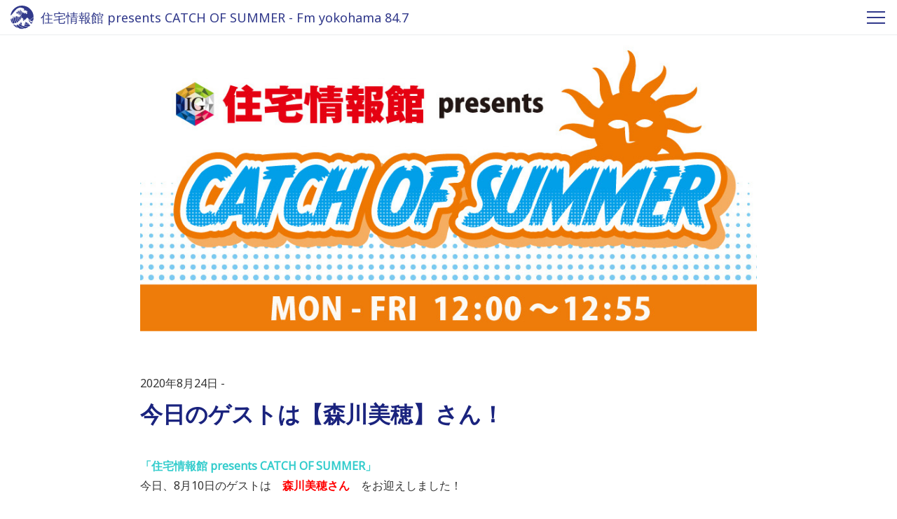

--- FILE ---
content_type: text/html; charset=utf-8
request_url: https://www.fmyokohama.jp/catch/2020/08/post-5514.html
body_size: 13662
content:

<!DOCTYPE html>
<html lang="ja" itemscope itemtype="http://schema.org/WebPage">
<head>
  


<meta charset="UTF-8">
<!-- Google tag (gtag.js) -->
<script async src="https://www.googletagmanager.com/gtag/js?id=G-TM846VKQ5F"></script>
<script>
  window.dataLayer = window.dataLayer || [];
  function gtag(){dataLayer.push(arguments);}
  gtag('js', new Date());

  gtag('config', 'G-TM846VKQ5F');
</script>
<title>今日のゲストは【森川美穂】さん！ | 住宅情報館 presents CATCH OF SUMMER - Fm yokohama 84.7</title>
<meta name="description" content="「住宅情報館 presents CATCH OF SUMMER」 今日、8月10...">
<meta name="keywords" content="Fmヨコハマ, Fm yokohama, 番組サイト, ,今日のゲストは【森川美穂】さん！,">
<meta name="viewport" content="width=device-width,initial-scale=1">
<meta http-equiv="X-UA-Compatible" content="IE=edge">
<link rel="shortcut icon" href="/images/favicon.ico">
<link rel="apple-touch-icon" href="/images/apple-touch-icon-152x152.png" sizes="152x152">
<link rel="icon" href="/images/android-chrome-192x192.png" sizes="192x192" type="image/png">
<link rel="start" href="https://www.fmyokohama.jp/catch/">
<link rel="canonical" href="https://www.fmyokohama.jp/catch/2020/08/post-5514.html" />
<!-- Open Graph Protocol -->
<meta property="og:type" content="website">
<meta property="og:locale" content="ja_JP">
<meta property="og:title" content="今日のゲストは【森川美穂】さん！ | 住宅情報館 presents CATCH OF SUMMER - Fm yokohama 84.7">
<meta property="og:url" content="https://www.fmyokohama.jp/catch/2020/08/post-5514.html">
<meta property="og:description" content="「住宅情報館 presents CATCH OF SUMMER」 今日、8月10...">
<meta property="og:site_name" content="住宅情報館 presents CATCH OF SUMMER - Fm yokohama 84.7">
<meta property="og:image" content="https://www.fmyokohama.jp/catch/.assets/thumbnail/Image-307d9f7f-1200wi.jpeg">

<meta name="twitter:card" content="summary_large_image">
<meta name="twitter:site" content="@">
<meta name="twitter:title" content="今日のゲストは【森川美穂】さん！ | 住宅情報館 presents CATCH OF SUMMER - Fm yokohama 84.7">
<meta name="twitter:description" content="「住宅情報館 presents CATCH OF SUMMER」 今日、8月10...">
<meta name="twitter:image" content="https://www.fmyokohama.jp/catch/.assets/thumbnail/Image-307d9f7f-1200wi.jpeg">
<!-- Microdata -->
<link itemprop="url" href="https://www.fmyokohama.jp/catch/2020/08/post-5514.html">
<meta itemprop="description" content="「住宅情報館 presents CATCH OF SUMMER」 今日、8月10...">
<link itemprop="image" href="https://www.fmyokohama.jp/catch/.assets/thumbnail/Image-307d9f7f-1200wi.jpeg">

<!-- Global site tag (gtag.js) - Google Analytics -->
<script async src="https://www.googletagmanager.com/gtag/js?id=UA-19186682-7"></script>
<script>
  window.dataLayer = window.dataLayer || [];
  function gtag(){dataLayer.push(arguments);}
  gtag('js', new Date());
  gtag('config', 'UA-19186682-7');
</script>

  <link href="https://fonts.googleapis.com/css?family=Noto+Sans" rel="stylesheet">
<link rel="stylesheet" href="https://use.fontawesome.com/releases/v5.0.13/css/all.css" integrity="sha384-DNOHZ68U8hZfKXOrtjWvjxusGo9WQnrNx2sqG0tfsghAvtVlRW3tvkXWZh58N9jp" crossorigin="anonymous">
<link rel="stylesheet" type="text/css" href="//cdnjs.cloudflare.com/ajax/libs/meyer-reset/2.0/reset.css">
<link rel="stylesheet" href="https://www.fmyokohama.jp/css/common.css">
<link rel="stylesheet" href="https://www.fmyokohama.jp/css/column.css">
<link rel="stylesheet" href="https://www.fmyokohama.jp/catch/styles.css">
<script>
/* GA tag */
</script>

  <link href="https://fonts.googleapis.com/css?family=Montserrat:900" rel="stylesheet">
</head>
<body id="entry">
  <header class="header">
  <div class="fyb-container">
    <a href="https://www.fmyokohama.jp/catch/">
      <h1 class="header__title">
        住宅情報館 presents CATCH OF SUMMER - Fm yokohama 84.7
      </h1>
    </a>
    <div id="navToggle" class="header__toggle">
      <span></span> <span></span> <span></span>
    </div>
    <div id="navFmyLogo" class="header__logo">
      <a href="https://www.fmyokohama.jp/catch/">
        <svg xmlns="http://www.w3.org/2000/svg" xmlns:xlink="http://www.w3.org/1999/xlink" viewBox="0 0 150 150">
<path class="logoColor" d="M2.6,85.56c-.26.11-.42-.16-.52-.35s-.16-.47-.36-.6a3.87,3.87,0,0,0-1.07-.5A73.09,73.09,0,0,0,10.4,111a16.89,16.89,0,0,0,1.91.82A90.34,90.34,0,0,1,8.45,85.59c0-1.39,0-2.77.09-4.15a1.63,1.63,0,0,0-1.62-.53.86.86,0,0,0-.72.76c0,.4.43.63.59,1a3,3,0,0,1,.2.6,2.18,2.18,0,0,1-.69,1.88,1.75,1.75,0,0,1-1.79.32.42.42,0,0,1-.23-.55.41.41,0,0,1,.07-.11c.3-.29.86-.56.73-1.06A2,2,0,0,0,3.86,82.5a1,1,0,0,0-1.12.64,2,2,0,0,0,.1,1.64C2.94,85,2.94,85.5,2.6,85.56Z" transform="translate(-0.62 0.11)"/><path class="logoColor" d="M33.05,93.13A64.78,64.78,0,0,1,30.74,76c0-.93,0-1.87.06-2.79h0a1.2,1.2,0,0,0-1.59.59,1.31,1.31,0,0,0-.09.28,4.12,4.12,0,0,1-.39,1.38,4.3,4.3,0,0,1-.93,1.19,3,3,0,0,1-.49.45,3.72,3.72,0,0,1-1.88.47c-.16,0-.23-.18-.29-.31a.42.42,0,0,1,.11-.58l.05,0a2.71,2.71,0,0,0,1.64-2,.72.72,0,0,0-.42-.86,2.26,2.26,0,0,0-.82,0,7.31,7.31,0,0,1-1.09.44,2.48,2.48,0,0,1-1.15,0A.68.68,0,0,1,23,73.7c0-.16,0-.4.17-.47a4.07,4.07,0,0,0,1.25-.49,4.16,4.16,0,0,0,1.19-1.35,1.57,1.57,0,0,0,.13-1,2.18,2.18,0,0,0-1.55-1.52A3.68,3.68,0,0,0,23,68.51,74.27,74.27,0,0,0,24.11,99a71.46,71.46,0,0,0,4,11.73c.81-.37,1.65-.64,2.48-1,.34-.13.67-.23,1-.34a23.3,23.3,0,0,1,2.44-.82l.72-.19a1,1,0,0,0,.24,0c.36-.13.71-.23,1.11-.34a27.09,27.09,0,0,0,2.79-.69A64.11,64.11,0,0,1,33.05,93.13Z" transform="translate(-0.62 0.11)"/><path class="logoColor" d="M19.45,112.13a24.69,24.69,0,0,0,3.43-.3c1.11-.13,2.14-.36,3.29-.55h.07a74.29,74.29,0,0,1-4-11.78A76,76,0,0,1,21,69.1a2.8,2.8,0,0,0-.81,1.76c0,.34-.3.69-.62.6-1.16-.39-1.36-1.65-1.91-2.56a.81.81,0,0,0-1.11-.28h0a.71.71,0,0,0-.22.85,2.47,2.47,0,0,1,0,1.85c-.07.22-.33.3-.6.3s-.26-.17-.39-.27-.19-.69-.56-.76a.77.77,0,0,0-.66.1c-.33.33-.16.85,0,1.25a3.55,3.55,0,0,0,1.49,1.25c.52.34.59,1,.85,1.55a.55.55,0,0,0,.2.17,5.38,5.38,0,0,1,1.38.63,3.14,3.14,0,0,1,.73.85,3.67,3.67,0,0,1,.1,2.57c0,.13-.2.26-.33.34a.38.38,0,0,1-.5-.16l0-.05a4.82,4.82,0,0,1-.1-.75.83.83,0,0,0-.23-.5.45.45,0,0,0-.56,0c-.63.53,0,1.33-.06,2,0,.39-.53.42-.82.32-1-.32-1.75-1.15-2.85-1.41a.19.19,0,0,0-.25.11.43.43,0,0,0,0,0,8.28,8.28,0,0,1,0,1.22,3,3,0,0,1-.4.85.64.64,0,0,1-1,.16c-.13-.13,0-.39-.17-.56a.7.7,0,0,0-.46-.16.57.57,0,0,0-.3.27c-.13.29-.21.6-.33.89-.06,1.33-.09,2.65-.09,4a88,88,0,0,0,4.06,26.52,1,1,0,0,0,.25,0h1.85Z" transform="translate(-0.62 0.11)"/><path class="logoColor" d="M35.72,123a7,7,0,0,1-.51.82c.21.31.43.62.66.92h.05c.6-.32,1.42-.66,1.39-1.38,0-.23-.26-.39-.46-.56A.88.88,0,0,0,35.72,123Z" transform="translate(-0.62 0.11)"/><path class="logoColor" d="M38.82,41.31a1,1,0,0,0-.25-.56,1.65,1.65,0,0,0-1.49-.37,2.34,2.34,0,0,0-1.62,2.11,7.46,7.46,0,0,0,.4,2.61,4.57,4.57,0,0,0,.89,1.74.67.67,0,0,0,.14.15c.67-1.26,1.4-2.5,2.18-3.69h0a.41.41,0,0,1-.26-.36A12.67,12.67,0,0,0,38.82,41.31Z" transform="translate(-0.62 0.11)"/><path class="logoColor" d="M40.61,39.13a.72.72,0,0,0-.17.22,16.48,16.48,0,0,0-.38,2.52c.7-1,1.42-1.91,2.19-2.83A1.66,1.66,0,0,0,40.61,39.13Z" transform="translate(-0.62 0.11)"/><path class="logoColor" d="M42.52,106.06a11.84,11.84,0,0,0,2.76-1.64,11.73,11.73,0,0,0,2.38-2.34l.49-.7a10.42,10.42,0,0,1,1-1.12h0a53.8,53.8,0,0,1-8.48-29V70.1a2,2,0,0,1-.82-.28c-.17-.13-.37-.37-.23-.56s.53-.26.79-.47a1.83,1.83,0,0,0,.31-.24c0-.64.09-1.29.14-1.93-.47-.55-1.15-.68-1.77-1.06-.2-.13-.33-.43-.56-.43a.36.36,0,0,0-.27.08c-.33.55-.19,1.17-.35,1.77a.92.92,0,0,1-.67.7c-.65.1-1-.51-1.44-.9A1.31,1.31,0,0,0,34,67a1.28,1.28,0,0,0-.26,1,3.24,3.24,0,0,1,.4,1.78c-.52.77-.89,1.61-1.37,2.41-.08,1.24-.12,2.51-.12,3.77a62.42,62.42,0,0,0,8.1,30.81C41.32,106.57,41.91,106.33,42.52,106.06Z" transform="translate(-0.62 0.11)"/><path class="logoColor" d="M46.77,33c.53,0,1,.08,1.53.11a37.09,37.09,0,0,1,3.24-2.39,7.72,7.72,0,0,0-4.21.1,2,2,0,0,0-1,.83,1,1,0,0,0,0,1.05A.56.56,0,0,0,46.77,33Z" transform="translate(-0.62 0.11)"/><path class="logoColor" d="M38.26,48.56a7,7,0,0,0,1,.79,5,5,0,0,0,3.66,1c.6-.16,1.16-.36,1.74-.46A39.25,39.25,0,0,1,55,35.87V35.8c-.43-1.06-.13-2.17-.2-3.29a1.1,1.1,0,0,0-.65-.95,3.71,3.71,0,0,0-.46-.19c-1.1.69-2.16,1.42-3.19,2.2a1,1,0,0,1,.31.35A.83.83,0,0,1,50.32,35a.48.48,0,0,1-.17,0,2.34,2.34,0,0,0-1.64.56c-.27.26-.49.65-.23.91s.4.57.59.79a2.21,2.21,0,0,1,.46.9,2.13,2.13,0,0,1,.1.42.56.56,0,0,1-.88.47c-.31-.17-.44-.52-.7-.76a3.85,3.85,0,0,0-.73-.53,1,1,0,0,0-.43-.16,2,2,0,0,0-1.09.26l-.73.78a4.61,4.61,0,0,0-.08,1.85c0,.43-.11,1.06-.56,1.19s-.66-.32-.76-.66-.09-.41-.15-.62a43.76,43.76,0,0,0-5.19,7.92C38.13,48.43,38.2,48.49,38.26,48.56Z" transform="translate(-0.62 0.11)"/><path class="logoColor" d="M1.16,62a24.74,24.74,0,0,0,3.06-2c1-.74,1.78-1.43,2.7-2.19a23.44,23.44,0,0,0,3.26-3.42,17.52,17.52,0,0,0,1.65-2c.1-.16.2-.37.3-.53.3-.4.63-.66.92-1.06,1.19-1.64,2.37-3,3.66-4.48.42-.47.76-.92,1.15-1.45,1.36-1.7,2.81-3.1,4.16-4.8,1-1.29,2-2.35,3-3.66,0-.07.14-.07.17-.1.82-1,1.58-1.91,2.41-2.94,1-1.35,2.11-2.51,3.19-3.81,1.45-1.75,3-3.18,4.55-4.76.89-.83,1.78-1.57,2.67-2.37a.11.11,0,0,1,0-.13h.1c1.26-.92,2.22-1.91,3.53-2.7.3-.16.56-.3.86-.43l1-.63c.23-.09.43-.19.66-.29,1.61-1,3.23-1.65,4.87-2.51a21.47,21.47,0,0,1,2.18-1c.82-.26,1.61-.56,2.44-.82a29,29,0,0,1,3.13-.85A45.64,45.64,0,0,1,62,12.35a8,8,0,0,1,1.38.12,8.18,8.18,0,0,1,1.55.1,11.36,11.36,0,0,1,1.92.34,17.19,17.19,0,0,1,3,1.19,2,2,0,0,0,.86.19c.76.06,1.45.1,2.21.23s1.64.35,2.53.56a10.13,10.13,0,0,1,3.3,1.35c.37.23.56.59.92.82a1.15,1.15,0,0,0,.66.11,5,5,0,0,1,1.45-.14,5.38,5.38,0,0,1,2.67,1c.33.2.69.07,1,.13a1.2,1.2,0,0,1,.33.13,5.1,5.1,0,0,0,.86.6.59.59,0,0,1,.11.81h0c-.43.49-.93,0-1.38-.1a.8.8,0,0,0-.82.34,2,2,0,0,0,.16,2.13,1.46,1.46,0,0,0,1,.76,8.19,8.19,0,0,1,1.31,0,3.2,3.2,0,0,1,.6.26,3.7,3.7,0,0,1,1,1.05,1.49,1.49,0,0,1,.22.82,3.33,3.33,0,0,1-.29,1.49.3.3,0,0,1-.37.23.5.5,0,0,1-.32-.23,5.58,5.58,0,0,1-.13-.69,2.46,2.46,0,0,0-.33-.62c-.29-.37-.79-.21-1.19-.24a.31.31,0,0,0-.33.29s0,.05,0,.08c0,.59.25,1.15.23,1.73a.89.89,0,0,1-.11.53.44.44,0,0,1-.55.23.49.49,0,0,1-.2-.18c-.23-.4-.2-.9-.56-1.16a.7.7,0,0,0-1,.21.67.67,0,0,0-.09.21,1.7,1.7,0,0,0,0,1,1.34,1.34,0,0,0,.75.89c1.16.56,2.4.83,3.56,1.49A1.38,1.38,0,0,0,89,30.5c.49-.17,1-.33,1.48-.52.33-.13.6-.39,1-.53a4.45,4.45,0,0,1,1.88-.26c.39.06.75.19,1.15.26a8.35,8.35,0,0,1,1.32.16c.32.14.59.37.92.5a.9.9,0,0,0,.46,0,5.31,5.31,0,0,1,1.19-.29,6.46,6.46,0,0,1,1.51.26c.5.07,1,.07,1.49.13a1.31,1.31,0,0,1,.43.16c.56.37.85,1,1.45,1.22a.41.41,0,0,1,.28.51l0,0c-.09.18-.26.31-.43.23a7.78,7.78,0,0,1-1.68-.71c-.26-.14-.46-.4-.79-.34s-.92.34-1,.82a2.72,2.72,0,0,1,0,.9c-.1.3-.26.69-.59.69s-.43-.46-.66-.69a1.17,1.17,0,0,0-.83-.2.59.59,0,0,0-.53.62,3.12,3.12,0,0,0,1.82,2.09c.43.19.86,0,1.32.08a1.15,1.15,0,0,0,1.09-.29,3.05,3.05,0,0,1,1.58-1,6.66,6.66,0,0,1,1.18-.13,1.63,1.63,0,0,1,.73.07,3.43,3.43,0,0,1,2.14,1.94A3.31,3.31,0,0,1,107,37a.5.5,0,0,0,.2.34c.62.26,1.68.42,1.58,1.3-.07.4-.5.44-.83.34a4.11,4.11,0,0,0-2.07-.37c-.43.11-.83.24-1.26.37a3.52,3.52,0,0,1-.36,1.35c-.13.16-.29.33-.52.27a.72.72,0,0,1-.4-.74c0-.19-.46,0-.56.13s0,.64,0,1a.3.3,0,0,0,.13.23,2.53,2.53,0,0,1,.63.5,1.87,1.87,0,0,1,.23,1.51c-.17.56-.7.93-.9,1.46a.35.35,0,0,0,0,.39,1.17,1.17,0,0,0,1-.07,1.61,1.61,0,0,1,.69,0,12.86,12.86,0,0,1,1.52.18,7.21,7.21,0,0,1,2.53,1,1.06,1.06,0,0,1,.36.37.88.88,0,0,1,.07.53c-.1.26-.32.58-.62.45-.67-.29-1.19-.91-2-1a1.53,1.53,0,0,0-1,.22,1.21,1.21,0,0,0-.37.84,7,7,0,0,1,.07.91,3,3,0,0,1-.19.5,1.65,1.65,0,0,1-.46.49,1.43,1.43,0,0,1-.73.17.29.29,0,0,1-.33-.25v0a4.82,4.82,0,0,0,0-.76c-.06-.22-.29-.3-.45-.46a.69.69,0,0,0-.95.18l-.05.09a1.87,1.87,0,0,0-.1,1.41,2.81,2.81,0,0,0,.63.86,1.25,1.25,0,0,0,.82.17,4.43,4.43,0,0,1,1.81.19c.27.14.43.41.69.6a.51.51,0,0,1,0,.72.27.27,0,0,1-.08.07.5.5,0,0,1-.59,0,1.6,1.6,0,0,0-.26-.26,1.3,1.3,0,0,0-1-.14,5.3,5.3,0,0,0-1.36.33c-.06,0,0,.16,0,.23a1.48,1.48,0,0,1-.34,1.46.44.44,0,0,1-.62,0l0-.05a4.24,4.24,0,0,0-1.28-1.48c-.16-.13-.46-.23-.63-.1s-.13.47-.33.53c-.36.16-.59-.19-.69-.49s-.3-.89,0-1.26a2,2,0,0,0,.49-.69,1.34,1.34,0,0,0-.1-1.09,2,2,0,0,0-.69-1c-.23-.13-.53-.47-.72-.21a3.6,3.6,0,0,1-.69.66.49.49,0,0,1-.67-.19s0,0,0,0a10.26,10.26,0,0,0-.34-1.35A4.25,4.25,0,0,0,95,46.18a.3.3,0,0,0-.4,0,1.41,1.41,0,0,0-.33.5,1,1,0,0,1-.76.32c-.1,0-.13-.1-.13-.16a4.58,4.58,0,0,1-.2-.89c-.06-.43-.43-.69-.72-1a2,2,0,0,0-1-.47,3.63,3.63,0,0,0-1.09.08,1.61,1.61,0,0,0-1,1.51c-.1.72.47,1.29.76,1.88a2.73,2.73,0,0,1,.23,2,1,1,0,0,1-.59.72c-.17,0-.4.07-.43-.1A1.86,1.86,0,0,0,87.29,49l-.24,0c-.6.19-.77.88-1.22,1.3a.74.74,0,0,1-1,0c-.13-.13,0-.36,0-.52a5.35,5.35,0,0,0,.43-1.41,2.58,2.58,0,0,0-.33-1.56.2.2,0,0,0-.17-.09,4.17,4.17,0,0,1-1.41,0c-.36-.09-.36-.56-.3-.86a.5.5,0,0,1,.2-.33.88.88,0,0,0,.16-.59,1,1,0,0,0-.23-.43,4.52,4.52,0,0,0-1.05-.95,1.65,1.65,0,0,0-1.91.43c-.56.69-.73,1.54-1.48,2-.17.13-.47.1-.53-.11-.14-.39.19-.77.33-1.14a1.39,1.39,0,0,0,.06-.9c-.16-.48-.2-1-.32-1.49l-.24.16A24,24,0,0,0,67.13,62.85a25.14,25.14,0,0,0,4.92,15,9.77,9.77,0,0,0,3.52.44,13.54,13.54,0,0,1,2.11-.16.87.87,0,0,1,.72.42,5.38,5.38,0,0,1,.5.83,2.82,2.82,0,0,1,.07,2,12.63,12.63,0,0,0-.33,1.48,17.37,17.37,0,0,1-.27,1.9,25.11,25.11,0,0,0,5.84,3.51,29.36,29.36,0,0,0,6.15,1.82l.41-.28c.26-.19.45-.4.69-.59.72-.56,1.48-1,2.21-1.54a23.48,23.48,0,0,0,2.17-2.06c.66-.72,1.29-1.38,1.91-2.13.46-.63.93-1.16,1.32-1.82a6,6,0,0,1,.66-.76,7,7,0,0,0,.53-.56,11.19,11.19,0,0,1,2.24-2.92,1.82,1.82,0,0,1,1.42-.57c.23,0,.49.17.72.17a21.51,21.51,0,0,1,2.4-.17,15.91,15.91,0,0,1,2.94.92,4.36,4.36,0,0,1,1.18,1c.57.77,1.1,1.43,1.62,2.22.72,1.09,1.22,2.1,2,3.16a5.27,5.27,0,0,0,.82,1,5.23,5.23,0,0,1,.69.64,37.21,37.21,0,0,0,3.21,3.07c.12.1.24.22.37.32a51.17,51.17,0,0,0,12-6.15A51.79,51.79,0,0,0,143.15,72.4a42.46,42.46,0,0,0,2.73-3.84A73.09,73.09,0,0,0,.62,62.29Z" transform="translate(-0.62 0.11)"/><path class="logoColor" d="M134.63,108.71a.66.66,0,0,1-.49-.11,29.75,29.75,0,0,1-2.77-2.11,5.39,5.39,0,0,1-.63-.43c-1.31-1.13-2.54-2.17-3.91-3.23-1.82.56-3.66,1-5.53,1.4.15.24.3.51.47.77a18.79,18.79,0,0,0,2.78,3.44,35.69,35.69,0,0,0,5.17,4c1.15.8,2.14,1.47,3.27,2.22a73.43,73.43,0,0,0,5.11-8.53c-.19-.13-.36-.28-.53-.41a16.06,16.06,0,0,1-1.92-1.38,18.42,18.42,0,0,0-2.14-2,16.81,16.81,0,0,0-1.75-1l-.29-.14c-.45.18-.9.36-1.34.52h0a1,1,0,0,0,.43.94,14.11,14.11,0,0,0,2.5,1.06c.09.07.23.13.2.26a.41.41,0,0,1-.2.21h-1.12a.3.3,0,0,0-.27.26,2.26,2.26,0,0,0,.46,1.17,27.91,27.91,0,0,0,2.51,2.59C134.73,108.37,134.8,108.63,134.63,108.71Z" transform="translate(-0.62 0.11)"/><path class="logoColor" d="M139.41,102a4.26,4.26,0,0,0-.76-.26,3.54,3.54,0,0,0-.92-.08c-.43,0-.52.5-.5.83a3.34,3.34,0,0,0,.23.76c.13.23.27.45.43.69a9.45,9.45,0,0,0,.76.79l.14.12c.41-.85.8-1.72,1.18-2.6A1.16,1.16,0,0,0,139.41,102Z" transform="translate(-0.62 0.11)"/><path class="logoColor" d="M60.87,29.24c-1.25-.22-3,0-3.23,1.45a2,2,0,0,0,.93,1.13c.42.16.91.22,1.3.4a38.87,38.87,0,0,1,5.76-3,6.13,6.13,0,0,1-1-1.43,2.53,2.53,0,0,1,0-.95.31.31,0,0,0-.23-.32,7.88,7.88,0,0,1-2-.08c-.06,0-.17,0-.23,0-.4-.11-.89-.08-1,.32a.48.48,0,0,0,.16.56,1.78,1.78,0,0,1,.56,1.39A.84.84,0,0,1,60.87,29.24Z" transform="translate(-0.62 0.11)"/><path class="logoColor" d="M139.6,97.28c-.92.54-1.86,1-2.8,1.53l.83.1c1.08.44,2.15.72,3.2,1.23.61-1.52,1.16-3.08,1.68-4.65C141.55,96.11,140.58,96.71,139.6,97.28Z" transform="translate(-0.62 0.11)"/><path class="logoColor" d="M101.94,102.14c-.33.07-.56.37-.89.56a1.36,1.36,0,0,0-.49.73,1.86,1.86,0,0,1-.13.46c.91.12,1.82.2,2.73.23a7.1,7.1,0,0,0-.17-.92C102.9,102.67,102.57,102,101.94,102.14Z" transform="translate(-0.62 0.11)"/><path class="logoColor" d="M98.08,100.26c-.09-.32-.33-.72-.69-.59-.73.27-1.51,1.06-1.19,1.91a6.62,6.62,0,0,1,.3.66,7.69,7.69,0,0,1,.27.9c.65.18,1.32.35,2,.48a6.94,6.94,0,0,0-.12-.85,2.49,2.49,0,0,0-.53-1.22,2,2,0,0,1-.14-.47C98,100.79,98.15,100.55,98.08,100.26Z" transform="translate(-0.62 0.11)"/><path class="logoColor" d="M92.64,111.33a.77.77,0,0,0-1.08.14h0c-.3.36-.34.82-.7,1.13s-.89.19-1.35.32a.64.64,0,0,0-.53.53.48.48,0,0,0,.07.37,3.62,3.62,0,0,0,.2.55,70.32,70.32,0,0,0,16,3.09,71.37,71.37,0,0,0,9.7.07c-.34-1.28-.57-2.57-1-3.82a6.92,6.92,0,0,0-1.08-2c-.43-.53-.89-1-1.33-1.51a.37.37,0,0,0-.36-.11c-.42.11-.45.64-.36,1s.27.76.36,1.13a10.31,10.31,0,0,1,.3,2.47.88.88,0,0,1-.13.69c-.19.13-.39,0-.53-.17-.39-.66-.29-1.37-.72-2a13.11,13.11,0,0,0-2.07-2.57c-.24-.2-.57-.16-.83-.34a.5.5,0,0,1-.15-.68l0-.06a1.48,1.48,0,0,0,.36-1.85c-.26-.47-.79-.93-1.31-.66a14,14,0,0,0-1.43,1.11,1.06,1.06,0,0,1-1.27-.19.35.35,0,0,1,0-.49h0a1.26,1.26,0,0,0,.32-1.14.88.88,0,0,0-.12-.32,30.41,30.41,0,0,1-6.78-.92,1.8,1.8,0,0,1-.85,1.24c-.22.13-.69,0-.69-.31a4.51,4.51,0,0,0-.24-1.46l-1.78-.6a1,1,0,0,0-.25.25c-.13.16-.06.32-.06.5a2.5,2.5,0,0,0,.36,1.44,8.16,8.16,0,0,0,.79.87.84.84,0,0,1,.13.29c.1.43.06.85.13,1.29.1.72.34,1.35.39,2.07a1.65,1.65,0,0,1-.26,1.12c-.29.5-.52,1-.79,1.48-.1.16-.19.34-.39.34a.59.59,0,0,1-.59-.59.86.86,0,0,1,0-.17C93,112.29,93.1,111.7,92.64,111.33Z" transform="translate(-0.62 0.11)"/><path class="logoColor" d="M116.38,115.86a13.36,13.36,0,0,0,0,1.55l1.71-.14a4.52,4.52,0,0,0-.76-1.12c-.23-.21-.43-.5-.76-.5A.21.21,0,0,0,116.38,115.86Z" transform="translate(-0.62 0.11)"/><path class="logoColor" d="M122.87,97.24c-.76-1.3-1.39-2.51-2.21-3.79-.52-.79-1-1.47-1.56-2.17-.26.07-.52.16-.78.24-.85.25-1.69.5-2.55.71.06.21.13.41.21.62.59,2,1.48,3.81,2.2,5.8a15.85,15.85,0,0,0,1.23,2.64c.27.45.51.87.79,1.29,1.72-.32,3.42-.73,5.1-1.2a17.25,17.25,0,0,1-1.12-1.6C123.65,98.91,123.36,98.09,122.87,97.24Z" transform="translate(-0.62 0.11)"/><path class="logoColor" d="M115.28,90.45c.84-.22,1.67-.45,2.49-.7l.19-.06c-.23-.31-.46-.56-.7-.9s-.46-.72-.72-1.08c-.66-.8-1.26-1.54-2-2.31a1.27,1.27,0,0,0-.86-.4c-.19,0-.12.3-.09.47.42,1.52,1,2.9,1.44,4.38A2.32,2.32,0,0,1,115.28,90.45Z" transform="translate(-0.62 0.11)"/><path class="logoColor" d="M87.27,126.5a.82.82,0,0,0,0-.44.86.86,0,0,0-.16-.38c-.13-.13-.23-.34-.43-.37-.43,0-1.09-.07-1.18.46a2.37,2.37,0,0,0,0,.92c.52.18,1,.34,1.55.5A4,4,0,0,0,87.27,126.5Z" transform="translate(-0.62 0.11)"/><path class="logoColor" d="M105.73,37a1,1,0,0,0-.37-.76.54.54,0,0,0-.76,0,.51.51,0,0,0-.15.23c-.06.16-.14.43,0,.46A2.08,2.08,0,0,0,105.73,37Z" transform="translate(-0.62 0.11)"/><path class="logoColor" d="M83.54,89.78a26.54,26.54,0,0,1-5.11-2.89,6.69,6.69,0,0,0,.14,1,20.07,20.07,0,0,0,2.15,6.25A4.05,4.05,0,0,0,82.63,96a1,1,0,0,0,.82-.21c.29-.23.5-.48.79-.72.86-.63,1.55-1.22,2.34-1.91.3-.26.63-.42.92-.7s.79-.71,1.18-1.06A28.94,28.94,0,0,1,83.54,89.78Z" transform="translate(-0.62 0.11)"/><path class="logoColor" d="M56.43,126.35A73.56,73.56,0,0,0,86.9,142.11c2,.51,4.1.92,6.17,1.25a73.15,73.15,0,0,0,21.26-10,96.71,96.71,0,0,1-29.08-4.75A12.66,12.66,0,0,1,84,130a.85.85,0,0,1-1.13.11.31.31,0,0,1-.06-.4c.36-.59.23-1.51-.49-1.65a1.72,1.72,0,0,0-1.23.37c-.23.19-.36.43-.59.62a.81.81,0,0,1-.39.2.92.92,0,0,1-.33-.1.39.39,0,0,1-.23-.5,3.13,3.13,0,0,0,.32-1.44,1.51,1.51,0,0,0-1.3-1.21,1.33,1.33,0,0,0-1.25.66c-.23.37-.13.77-.36,1.13a2.2,2.2,0,0,1-1.26.83,3.22,3.22,0,0,0-1.64,1c-.07.07-.16.07-.23.1-.6.13-1.12.16-1.72.24a.68.68,0,0,1-.59-.47.43.43,0,0,1,.2-.46c.43-.23.92-.23,1.25-.63s.8-1,.36-1.48c-.26-.36-.59-.65-.49-1.15s.49-.82.49-1.32a1.13,1.13,0,0,0-.56-.85.89.89,0,0,0-.66-.08c-.2,0-.33.24-.49.3a2.51,2.51,0,0,1-1.09,0,1.45,1.45,0,0,1-.43-.26.38.38,0,0,1,0-.55.33.33,0,0,1,.15-.11,1.6,1.6,0,0,0,1-.68,56.2,56.2,0,0,1-6.59-4.43,47.76,47.76,0,0,1-3.87-3.38h0a2.28,2.28,0,0,1-1,1.06,1.4,1.4,0,0,1-.73.1.48.48,0,0,1-.21-.65.59.59,0,0,1,.15-.17m0-.07c.55-.46.13-1.22-.3-1.59a3.07,3.07,0,0,0-.89-.48,1.35,1.35,0,0,0-.49,0A.24.24,0,0,0,57,113c0,.23.26.39.33.63a1.28,1.28,0,0,1,0,.82c-.23.4-.73.5-1.09.77s-.09.85.14,1.17a.91.91,0,0,1,0,1,14.16,14.16,0,0,1-.63,1.51c-.23.33-.76.13-.86-.23s.07-.59,0-.9a.76.76,0,0,0-.52-.64,1.06,1.06,0,0,0-.66,0c-.56.24-.89.8-1.32,1.22a1.28,1.28,0,0,0-.2.5c-.2.8,0,1.54-.26,2.31-.08.25-.13.53-.2.79a61.14,61.14,0,0,0,4.7,4.4Z" transform="translate(-0.62 0.11)"/><path class="logoColor" d="M52.77,97.76a18.16,18.16,0,0,0,1.68-1.05,9.89,9.89,0,0,0,1.44-1.22,17.13,17.13,0,0,0,1.64-2.07c-.34-.49-.67-1-1-1.47a44.41,44.41,0,0,1-6.93-21.6h-.09a7.46,7.46,0,0,1-1.24.13.61.61,0,0,1-.4-.4,1.81,1.81,0,0,1,.16-1,1,1,0,0,0-.23-1.22,1.8,1.8,0,0,0-1.68-.37,14.5,14.5,0,0,0-1.45.5c-.45.2-.52.49-.82.75a8.4,8.4,0,0,1-1.09.79c-.09,0-.18.09-.27.15v1.53a52.05,52.05,0,0,0,8,27.79A17.94,17.94,0,0,1,52.77,97.76Z" transform="translate(-0.62 0.11)"/><path class="logoColor" d="M45,137.59a67.73,67.73,0,0,1-11.71-13.13h0a10.06,10.06,0,0,0-1.65.72,2.64,2.64,0,0,1-1.42.13.78.78,0,0,1-.36-.26.32.32,0,0,1,.1-.43,3.06,3.06,0,0,0,1-.82c.16-.29.26-.73,0-.92a1.16,1.16,0,0,0-.92-.11,2.13,2.13,0,0,1-2-.53.6.6,0,0,0-.46-.13c-.46.16-.73.73-1.22.73-.69.07-1.52.33-2-.26-.43-.44.39-.53.69-.76a1.67,1.67,0,0,0,.54-2.3,1.37,1.37,0,0,0-.18-.24.89.89,0,0,0-1.18,0c-.33.26-.5.63-.82.82a1.48,1.48,0,0,1-1.59.13c-.4-.26-.76-.63-1.22-.58a2.09,2.09,0,0,1-1.08-.14,5.32,5.32,0,0,0-1.88-.92,2.34,2.34,0,0,0-1.36.13l-.39.12a73.22,73.22,0,0,0,36.6,24.47A80.07,80.07,0,0,1,45,137.59Z" transform="translate(-0.62 0.11)"/><path class="logoColor" d="M144.57,73.42a53.38,53.38,0,0,1-23.13,17c.88.77,1.76,1.52,2.71,2.26.13.11.3.16.43.27a30.15,30.15,0,0,0,4.19,3,15.88,15.88,0,0,0,3.52,1.7l1.55.5c1.65-.76,3.27-1.6,4.84-2.51s3.16-1.94,4.66-3A73.46,73.46,0,0,0,146,73.08V71.53C145.53,72.17,145.06,72.8,144.57,73.42Z" transform="translate(-0.62 0.11)"/><path class="logoColor" d="M124.18,122.35a.81.81,0,0,0-1,.1,6.33,6.33,0,0,0-.47.56c-.06,0-.19.1-.25.06a4.59,4.59,0,0,1-1.56-1.38A19.47,19.47,0,0,1,119,119a73.12,73.12,0,0,1-29.27-2.54A7.89,7.89,0,0,0,90.6,119a.76.76,0,0,1,.06.47,1.91,1.91,0,0,1-.36,1.38.39.39,0,0,1-.53-.19l0,0c-.14-.3-.07-.62-.24-.88a1,1,0,0,0-1-.58c-1,.21-1,1.53-.44,2.19a7.49,7.49,0,0,1,.86,1.09,2,2,0,0,1,.44,1.06,7.45,7.45,0,0,1-.14,2.26,3.26,3.26,0,0,1-.63,1.08,4.09,4.09,0,0,1-.49.61v.06a96.23,96.23,0,0,0,28.82,3.92,74,74,0,0,0,9.09-8.15C125.44,122.93,124.78,122.65,124.18,122.35Z" transform="translate(-0.62 0.11)"/><path class="logoColor" d="M86.44,144a75.71,75.71,0,0,1-31.27-16.18c-1.59-1.37-3.12-2.81-4.59-4.3l-.42.35a2.94,2.94,0,0,1-1,.5c-.41.1-.93-.16-.73-.6s.43-.56.56-.92a1.19,1.19,0,0,0-.3-1.15c-.59-.56-1.78-1.25-2.44-.4-.23.29-.3.66-.65.89a.64.64,0,0,1-.7.06c-.3-.22,0-.66-.16-1A2.84,2.84,0,0,0,42.92,120a2,2,0,0,0-2.07.59,1.48,1.48,0,0,0-.27,1.36c.07.32.4.43.6.65a1.15,1.15,0,0,1,.06.73.52.52,0,0,1-.29.29c-.3.14-.6,0-.9.08s-.25.12-.42.12a.81.81,0,0,0-.24.17c-.16.27-.12.56-.36.75a2.94,2.94,0,0,1-1,.5c-.49.13-1,.37-1.48.5a66.57,66.57,0,0,0,9.72,10.41,74.2,74.2,0,0,0,12.52,8.72,73.55,73.55,0,0,0,29.81-.32Z" transform="translate(-0.62 0.11)"/><path class="logoColor" d="M58.7,92.11a51.23,51.23,0,0,0,4.74-5.46,1,1,0,0,0,.14-.22c.26-.32.49-.62.73-.93A36.7,36.7,0,0,1,58,68.32a.55.55,0,0,0-.28.24,3.46,3.46,0,0,1-.36.72,3.35,3.35,0,0,1-.53.6,1.65,1.65,0,0,0-.2.37,9,9,0,0,1-.42,2.62.47.47,0,0,1-.57.11.49.49,0,0,1-.29-.56c.06-.34.29-.57.26-.89,0-.11,0-.22-.07-.33a.86.86,0,0,0-.72-.66.6.6,0,0,0-.63.27,5.33,5.33,0,0,1-1.58,2,.64.64,0,0,1-.69-.16h-.14c-.08-.08-.17-.14-.25-.21A42.94,42.94,0,0,0,58,91C58.22,91.39,58.46,91.76,58.7,92.11Z" transform="translate(-0.62 0.11)"/><path class="logoColor" d="M72,36.75c-.22-.74-.44-1.46-.62-2.2a34.13,34.13,0,0,0-12.82,9.78A34.48,34.48,0,0,0,52,57.25h.09c.62-.26,1.18-.53,1.81-.82a1,1,0,0,0,.42-.43c.3-.65.69-1.35,1.45-1.42,1.16-.16,2.08.63,3.07,1.06h0a30.63,30.63,0,0,1,3.71-8.15,28.9,28.9,0,0,1,5.73-6.55A25.62,25.62,0,0,1,73,37.74,1.69,1.69,0,0,1,72,36.75Z" transform="translate(-0.62 0.11)"/><path class="logoColor" d="M75,38.59a24.14,24.14,0,0,0-5.66,3.6A27.89,27.89,0,0,0,64,48.37,29.34,29.34,0,0,0,59.61,60a3.11,3.11,0,0,0,.84-.59c.22-.32.43-.66.62-1a.86.86,0,0,1,.56-.26c.34-.09.67-.19,1-.31a.77.77,0,0,1,.52,0,3,3,0,0,0,1.36.1c.29-.06.49-.29.75-.39a1.61,1.61,0,0,1,.69-.06h0a25.57,25.57,0,0,1,11.1-16.4c.3-.21.61-.4.93-.59v-.25c-.16-.6-.86-.5-1.26-.21s-.56.67-.92,1-.82-.16-.89-.52a1.69,1.69,0,0,1,.33-1.13A3.58,3.58,0,0,0,75,38.59Z" transform="translate(-0.62 0.11)"/><path class="logoColor" d="M70.5,113.52a1.31,1.31,0,0,0,.53-.37,3.72,3.72,0,0,0,.52-1.9,1.8,1.8,0,0,0-1.22-1.56c-.59-.16-1.18-.06-1.78-.24a2.11,2.11,0,0,1-1.35-1.38.47.47,0,0,1,.13-.5.54.54,0,0,1,.63-.08.79.79,0,0,0,1.13,0l.09-.1a1.9,1.9,0,0,0,.1-1.48c-.1-.43-.46-.66-.83-.93a3,3,0,0,1-.66-1l-.83-.61h-.21a2.85,2.85,0,0,0-1.88,1.38,3.43,3.43,0,0,0-.27,1.61,14.67,14.67,0,0,1,.1,1.62c-.06.53,0,1.09-.53,1.42-.33.2-.69.11-1,.33a4.18,4.18,0,0,0-.89.73,3.88,3.88,0,0,0-.66,1.41c-.07.25-.15.49-.21.72a43.82,43.82,0,0,0,4.31,3.86,55.48,55.48,0,0,0,5.49,3.76c.17-.28.47-.45.63-.76a1.33,1.33,0,0,0,.06-1c-.06-.29-.36-.45-.49-.69a1.09,1.09,0,0,1,.26-1.38c.17-.1.37,0,.53,0a.88.88,0,0,0,.62-.63,3.1,3.1,0,0,0-.09-1.54.21.21,0,0,0-.27-.13h0c-.23,0-.36.29-.59.35s-.33.1-.49.13a1.06,1.06,0,0,1-.9-.26.54.54,0,0,1,0-.78Z" transform="translate(-0.62 0.11)"/><path class="logoColor" d="M46.46,50a7.29,7.29,0,0,0,1,.52,3,3,0,0,0,2-.37c.55-.26,1-.75,1.61-.85a2.82,2.82,0,0,1,2,.41A36,36,0,0,1,71,32.92l-.12-.22a.25.25,0,0,0-.4,0c-.1.16-.13,0-.16,0a14.84,14.84,0,0,1-2.9,1c-.9.2-2.11,0-2.34-1.06-.1-.49.42-.75.85-.59a1.58,1.58,0,0,0,1,.16c.22-.06.33-.26.49-.42a1,1,0,0,0-.11-1.41l0,0a39,39,0,0,0-6.38,3.24,8.48,8.48,0,0,1,.24,1.59.73.73,0,0,1-.24.53.38.38,0,0,1-.53-.1l0-.06a3.64,3.64,0,0,0-.7-1.12A38,38,0,0,0,46.46,50Z" transform="translate(-0.62 0.11)"/><path class="logoColor" d="M49.47,54.1a1.67,1.67,0,0,0-.62,1.74,3.29,3.29,0,0,0,.46,1.09,2.09,2.09,0,0,1,.2.22.94.94,0,0,0,.62.34h.09a35.59,35.59,0,0,1,2.36-6.73,2.29,2.29,0,0,0-.64,0c-.23,0-.56.11-.56.36-.07.63.17,1.32-.29,1.85A9.59,9.59,0,0,1,49.47,54.1Z" transform="translate(-0.62 0.11)"/><path class="logoColor" d="M56.06,34.08c-.07.35-.1.69-.17,1,.72-.59,1.46-1.15,2.21-1.68a6.2,6.2,0,0,0-.72-.16A1.15,1.15,0,0,0,56.06,34.08Z" transform="translate(-0.62 0.11)"/><path class="logoColor" d="M65.58,60.38a9.11,9.11,0,0,1,.2-1.57.9.9,0,0,0-.78.4.74.74,0,0,0,.18,1l.08,0A.9.9,0,0,0,65.58,60.38Z" transform="translate(-0.62 0.11)"/><path class="logoColor" d="M65.5,61.78a.66.66,0,0,0-.28,0h-.46a4.87,4.87,0,0,0-1.84.44c-.62.46-.92,1.22-1.68,1.51-.43.17-.4.7-.24,1.06.3.59.83,1.28.44,1.94a1.82,1.82,0,0,1-.6.46c-.33.2-.66.3-1,.5l-.24.13A35,35,0,0,0,65.32,84v-.06c.16-.27.29-.53.42-.8.3-.61.69-1.18,1-1.8a19.15,19.15,0,0,1,.85-1.91,5,5,0,0,1,2.24-1.66H70a26.84,26.84,0,0,1-4.51-14.89C65.47,62.5,65.48,62.13,65.5,61.78Z" transform="translate(-0.62 0.11)"/><path class="logoColor" d="M57.18,60.12a1.2,1.2,0,0,0,.71.23,27.47,27.47,0,0,1,.64-3.49,3.54,3.54,0,0,0-1.65,0,1.41,1.41,0,0,0-.92.89,1.34,1.34,0,0,0,.17,1A5.36,5.36,0,0,0,57.18,60.12Z" transform="translate(-0.62 0.11)"/>
</svg>

      </a> 
    </div>
    <nav class="header__navi">
      <ul class="header__naviList">
                        <li class="">
          <a href="https://www.fmyokohama.jp/catch/">TOP</a>
        </li>

        
        
        <li><a href="https://www.fmyokohama.jp/catch/news.html">News</a></li>
      
        <li class="header__fmyList"><a href="https://www.fmyokohama.co.jp/">Fm yokohama Home</a></li>
      </ul>
    </nav>
  </div>
</header>

  <! -- content top -->

  <section class="UL-mainArea wysiwyg">
    <div class="fixedArea">
      <div class="mt-container">
        <div class="mainImg"><a href="https://www.fmyokohama.jp/catch/">
          <div>
            <picture>
            <source media="(min-width: 576px)" srcset="https://www.fmyokohama.jp/catch/.assets/%E3%82%AD%E3%83%A3%E3%83%83%E3%83%81%E3%82%AA%E3%83%96%E3%82%B5%E3%83%9E%E3%83%BC_%E7%95%AA%E7%B5%84%E3%82%B5%E3%82%A4%E3%83%88%E7%94%A8-d8f666b8.jpg">
            <img src="https://www.fmyokohama.jp/catch/.assets/%E3%82%AD%E3%83%A3%E3%83%83%E3%83%81%E3%82%AA%E3%83%96%E3%82%B5%E3%83%9E%E3%83%BC_%E7%95%AA%E7%B5%84%E3%82%B5%E3%82%A4%E3%83%88%E7%94%A8-d8f666b8.jpg" alt="住宅情報館 presents CATCH OF SUMMER - Fm yokohama 84.7">
            </picture>
          </div>
        </a></div>
      </div>
    </div>
    <div class="scrollArea bg-entry">
      <div class="mt-container">
        <div class="entry__header">
          <span class="entry__date">
            <time datetime="2020年8月24日">2020年8月24日</time>
          </span>
          <span class="entry__category">
                      </span>
        </div>
        <div class="entry__content">
          <h1 class="entry__title">今日のゲストは【森川美穂】さん！</h1>
          <div class="entry__text">
            <p><span style="color: #33cccc;"><strong>「住宅情報館 presents CATCH OF SUMMER」</strong></span><br />今日、8月10日のゲストは　<strong><span style="color: #ff0000;">森川美穂さん</span></strong>　をお迎えしました！<br /><br /><img class="asset asset-image at-xid-1532168" style="display: block;" src="https://www.fmyokohama.jp/catch/.assets/thumbnail/Image-307d9f7f-320wri.jpeg" alt="" width="320" height="240" /></p>
<p><span>1985</span>年から音楽活動を続けていらっしゃる森川さん！<br />今年でデビュー<span>35</span>周年でなんとFMヨコハマ、そして小林さんと同い年！<br />歌い続けて35年ですがその時間はあっという間では無かったそうで、<br />くじけそうなときもあったけど歌が好きだからできたそうですよ！<br /><br />現在では歌手活動のほかに、大阪芸術大学で演奏学科の教授として<br />ヴォーカル実技の指導にもあたられているそうです。<br />指導は厳しいそう！<br /><br />昨日は4時間のライブがあったそうで、<br />ライブパフォーマンスでは思っていることをそのまま伝えるそうで、<br />それがコツだそうです。<br /><br />そんな森川さん、<span>35</span>周年記念ベスト・アルバム<br /><strong><span style="color: #000080;">「森川美穂 VERY BEST SONGS 35」</span></strong><span style="color: #000000;">をリリース!!<br /><img class="asset asset-image at-xid-1532386" style="display: block;" src="https://www.fmyokohama.jp/catch/.assets/thumbnail/33afcd19bc23cb03c584bc61b9443-320wri.jpg" alt="" width="320" height="319" /><br /></span></p>
<p><span>35</span>年間の森川さんがたっぷり詰まった全<span>35</span>曲、収録されています！<br />アルバムの最後、<span>35</span>曲目には、<br />作詞に<span>松井(まつい)五郎(ごろう)</span>さん、作曲に<span>松本(まつもと)俊明(としあき)</span>さんを迎えた新曲<br /><span style="color: #ff00ff;">「<strong>涙のあとにあなたがいれば</strong>」</span>が収録されています！<br /><br />今後はライブもたくさんやるそうですよ！<br /><br /><br />森川美穂のオフィシャルホームページ<br /><a href="https://morikawamiho.com/">https://morikawamiho.com/</a></p>
<p><br /><span style="color: #000000;"></span></p>
            
          </div>
        </div>
        
<div class="entry-social-buttons clearfix">
  <ul>
      </ul>
</div>




        <div class="entryList__index">
  <ul>
        <li class="latestList">記事一覧：<a href="https://www.fmyokohama.jp/catch/news.html">最新順</a></li>
        <li class="yearlyList">
                  年別：
            <a href="https://www.fmyokohama.jp/catch/2020/">2020年</a>
                  <a href="https://www.fmyokohama.jp/catch/2019/">2019年</a>
                  <a href="https://www.fmyokohama.jp/catch/2018/">2018年</a>
          </li>
    <li class="categoryList">
          </li>
  </ul>
</div>

      </div>
    </div>
  </section>
       
  <! -- content end -->
  <section id="gototop" class="gototop">
  <div class="fyb-container">
    <a href="#">
      <i class="fa fa-chevron-up" aria-hidden="true"></i>top
    </a>
  </div>
</section>

  <footer class="footer">
  <div class="fyb-container">
    <h2>Fm yokohama 84.7 Website</h2>
    <ul class="f-link pc">
      <li><a href="https://www.fmyokohama.co.jp/">HOME</a></li>
    <!--
      <li><a href="https://www.fmyokohama.co.jp/pc/topics/">トピックス</a></li>
      <li><a href="https://www.fmyokohama.co.jp/pc/guest/">ゲスト</a></li>
      <li><a href="https://www.fmyokohama.co.jp/pc/timetable/">タイムテーブル</a></li>
      <li><a href="https://www.fmyokohama.co.jp/pc/request/">リクエスト</a></li>
      <li><a href="https://www.fmyokohama.co.jp/pc/blog/">番組サイト</a></li>
	-->
      <li class="f-radiko"><a href="http://radiko.jp/#!/live/YFM" target="_blank">radiko.jpで聴く</a></li>
    </ul>
    <ul class="f-link mobile">
      <li><a href="https://www.fmyokohama.co.jp/sp/">HOME</a></li>
    <!--
      <li><a href="https://www.fmyokohama.co.jp/sp/topics/">トピックス</a></li>
      <li><a href="https://www.fmyokohama.co.jp/sp/guest/">ゲスト</a></li>
      <li><a href="https://www.fmyokohama.co.jp/sp/timetable/">タイムテーブル</a></li>
      <li><a href="https://www.fmyokohama.co.jp/sp/request/">リクエスト</a></li>
      <li><a href="https://www.fmyokohama.co.jp/sp/blog/">番組サイト</a></li>
	-->
      <li class="f-radiko"><a href="http://radiko.jp/#!/live/YFM" target="_blank">radiko.jpで聴く</a></li>
    </ul>
    <p class="copyright">&copy; Yokohama F.M. Broadcasting Co.,Ltd.</p>
  </div><!-- /footer -->
</footer>

  <script src="//cdn.jsdelivr.net/g/jquery@3.2.1,jquery@1.7.1"></script>
<script src="https://cdnjs.cloudflare.com/ajax/libs/smooth-scroll/12.1.0/js/smooth-scroll.min.js"></script>
<script src="https://www.fmyokohama.jp/js/common.js"></script>
<script src="https://www.fmyokohama.jp/js/picturefill.min.js"></script>
<script>
$(window).load(function() {
　 // ページの読み込み完了後に実行するスクリプト
　 
　 // Youtubeなどの埋め込み動画の比率を維持したまま横幅いっぱいに表示
  fYb_fitIframeMovie();
});
</script>

<!-- GA Tag noscript -->

<script src="https://form.movabletype.net/dist/parent-loader.js" defer async></script></body>
</html>
